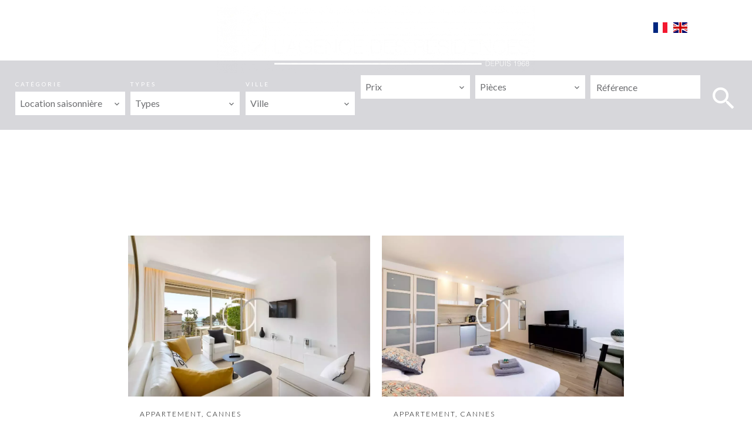

--- FILE ---
content_type: text/html; charset=UTF-8
request_url: https://www.agencedesresidences.com/fr/autres-biens?page=3
body_size: 5108
content:
<!DOCTYPE html>
<html lang="fr" prefix="og: http://ogp.me/ns#">
  <head>

                  <meta charset="UTF-8">
              <title>Agence immobilière L'Agence des Résidences</title>
              <meta name="description" content="Agence L'Agence des Résidences, Conseil en immobilier. Vente et acquisition de qualité à Cannes">
              <meta property="og:type" content="product">
              <meta property="og:title" content="Agence immobilière L'Agence des Résidences">
              <meta property="og:description" content="Agence L'Agence des Résidences, Conseil en immobilier. Vente et acquisition de qualité à Cannes">
              <meta property="og:url" content="https://www.agencedesresidences.com/fr/autres-biens?page=3">
              <meta property="og:image" content="https://d36vnx92dgl2c5.cloudfront.net/prod/Zenia/1292/media/a378325e5846011658ef4fc2be8ad7ad.webp">
              <link rel="apple-touch-icon" sizes="180x180" href="https://d36vnx92dgl2c5.cloudfront.net/prod/Zenia/1292/media/20b25498bfd27698ee600840ceeeb0aa.webp">
              <link rel="icon" type="image/png" sizes="32x32" href="https://d36vnx92dgl2c5.cloudfront.net/prod/Zenia/1292/media/8debfa8f8a08cfdb54468c23fe80e236.webp">
              <link rel="icon" type="image/png" sizes="16x16" href="https://d36vnx92dgl2c5.cloudfront.net/prod/Zenia/1292/media/2dd97fe38326411b858516248fb0de1a.webp">
              <link rel="manifest" href="/cache/prod/Zenia/1292/site.webmanifest">
              <link rel="alternate" href="https://www.agencedesresidences.com/fr/autres-biens?page=3" hreflang="x-default">
              <link rel="alternate" href="https://www.agencedesresidences.com/fr/autres-biens?page=3" hreflang="fr-fr">
              <link rel="alternate" href="https://www.agencedesresidences.com/en/rentals?page=3" hreflang="en-gb">
              <link rel="canonical" href="https://www.agencedesresidences.com/fr/autres-biens">
              <meta name="viewport" content="width=device-width">
          
                                                          <link rel="stylesheet" href="https://d36vnx92dgl2c5.cloudfront.net/vendor/select2/dist/css/select2.min.css">                  <link rel="stylesheet" href="https://d36vnx92dgl2c5.cloudfront.net/vendor/flag-icon-css/css/flag-icon.min.css">                  <link rel="stylesheet" href="https://d36vnx92dgl2c5.cloudfront.net/cache/prod/Zenia/1292/9c58471b5e0bb5befe0fe0cb0414356edf58ae59-v1768418661.css">            
                                        <script async src="https://cache.consentframework.com/js/pa/28975/c/u8hMx/stub?lang=fr" ></script>                  <script async src="https://choices.consentframework.com/js/pa/28975/c/u8hMx/cmp?lang=fr" ></script>                                    <script async src="https://www.googletagmanager.com/gtag/js?id=G-GQ6SD55T9X" ></script>                  <script>
  window.dataLayer = window.dataLayer || [];
  function gtag(){dataLayer.push(arguments);}
  gtag('js', new Date());

  gtag('config', 'G-GQ6SD55T9X');
</script>
                                                                  
    
    

        
  </head>
  <body class="one-column chrome   eupopup eupopup-bottom">

    <div class="g-recaptcha"></div>
    
    
      <header>
    <div>
      <div data-id="0" class="zone zone-header-left ">

  <div id="696b56f3e9002-1" data-module-id="78163" data-instance="1" data-model-namespace="ca3094f30553"
      class="module module-78163 template-2 logo-template-2 module-logo "
            ><a href="/fr/" ><img src="https://d36vnx92dgl2c5.cloudfront.net/prod/Zenia/1292/media/35458974f2bd61d7b6a66672c96da07a.webp"  alt="logo" /></a></div>

</div>


      <div data-id="1" class="zone zone-header-right ">

  <div id="696b56f3e9087-1" data-module-id="78175" data-instance="1" data-model-namespace="d58892501363"
      class="module module-78175 template-1 social-menu-template-1 module-social-menu "
            ><ul><li class="social facebook"><a href="https://www.facebook.com/agencedesresidences/" target="_blank" rel="me"><i class="mdi mdi-facebook"></i><span>Facebook</span></a></li><li class="social instagram"><a href="https://www.instagram.com/agencedesresidences.cannes/" target="_blank" rel="me"><i class="mdi mdi-instagram"></i><span>Instagram</span></a></li><li class="social linkedin"><a href="https://www.linkedin.com/company/l-agence-des-r%C3%A9sidences" target="_blank" rel="me"><i class="mdi mdi-linkedin"></i><span>Linkedin</span></a></li></ul></div>
  <div id="696b56f3e909f-1" data-module-id="78176" data-instance="1" data-model-namespace="8dac70a5eb69"
      class="module module-78176 template-1 language-template-1 module-language "
            ><div class="content" style="display:none;"><ul><li  class="current" ><a href="/fr/autres-biens"><span class="flag-icon flag-icon-fr"></span></a></li><li ><a href="/en/rentals"><span class="flag-icon flag-icon-gb"></span></a></li></ul></div></div>
  <nav id="696b56f3e90cc-1" data-module-id="78165" data-instance="1" data-model-namespace="8e4d669e78ff"
      class="module module-78165 template-1 menu-template-1 module-menu main column "
            ><button><i class="mdi mdi-menu"></i></button><ul><li><a href="/fr/" target="_self"  data-current=""><i class="mdi mdi-home"></i><span>Accueil</span></a></li><li><a href="/fr/ventes" target="_self"  data-current=""><span>Ventes</span></a></li><li><a href="/fr/locations-saisonnieres" target="_self"  data-current=""><span>Locations saisonnières</span></a></li><li><a href="/fr/agence" target="_self"  data-current=""><span>L&#039;Agence</span></a></li><li><a href="/fr/rental-investment" target="_self"  data-current=""><span>Investissement locatif</span></a></li><li class=" sub-menu"><a href="#" target="_self"  data-current=""><span>Services</span></a><ul><li><a href="/fr/proprietaires" target="_self"  data-current=""><span>Propriétaires</span></a></li><li><a href="/fr/locataires" target="_self"  data-current=""><span>Locataires</span></a></li></ul></li><li><a href="/fr/blog" target="_self"  data-current=""><span>Actualités</span></a></li><li><a href="/fr/contact" target="_self"  data-current=""><span>Contact</span></a></li></ul></nav>

</div>


    </div>
  </header>

  <section class="wrapper">
      <div data-id="2" class="zone zone-full-width ">

  <div id="696b56f3e904f-1" data-module-id="78124" data-instance="1" data-model-namespace="f234261a76ea"
      class="module module-78124 homepageSearch template-1 search-template-1 module-search "
            ><form name="search-form-78124" method="post"><div class="fields-wrapper"><div class="line-wrapper form-header"></div><div class="line-wrapper form-center"><div class="field category choice  "><label for="search-form-78124_search_category">Catégorie</label><div class="field-item category"><select id="search-form-78124_search_category" name="search-form-78124[search][category]" class=""><option value="">Catégorie</option><option value="Vente|1" class="tab-0" data-tab="0">Vente</option><option value="Location|2" class="tab-0" data-tab="0">Location</option><option value="Location saisonnière|3" class="tab-0" data-tab="0" selected="selected">Location saisonnière</option></select></div></div><div class="field type choice  "><label for="search-form-78124_search_type">Types</label><div class="field-item type"><select id="search-form-78124_search_type" name="search-form-78124[search][type]" class=""><option value="">Types</option><option value="Appartement|1" class="tab-0" data-tab="0">Appartement</option><option value="Maison|2" class="tab-0" data-tab="0">Maison</option><option value="Terrain|3" class="tab-0" data-tab="0">Terrain</option></select></div></div><div class="field city choice multiple "><label for="search-form-78124_search_city">Ville</label><div class="field-item city"><select id="search-form-78124_search_city" name="search-form-78124[search][city][]" class="multiple" multiple="multiple"><option value="Cannes (06400)|2064" class="country-FR region-25 tab-0" data-tab="0">Cannes (06400)</option><option value="Le Cannet (06110)|2065" class="country-FR region-25 tab-0" data-tab="0">Le Cannet (06110)</option><option value="Mougins (06250)|2120" class="country-FR region-25 tab-0" data-tab="0">Mougins (06250)</option></select></div></div><div class="field price choice multiple "><div class="field-item price"><select id="search-form-78124_search_price" name="search-form-78124[search][price][]" class="multiple" multiple="multiple"><optgroup label="0"><option value="0 - 500 000€|0-500000|0" class="tab-0" data-tab="0">0 - 500 000€</option><option value="500 000 - 1 000 000€|500000-1000000|0" class="tab-0" data-tab="0">500 000 - 1 000 000€</option><option value="1 000 000 - 3 000 000€|1000000-3000000|0" class="tab-0" data-tab="0">1 000 000 - 3 000 000€</option><option value="+3 000 000€|3000000|0" class="tab-0" data-tab="0">+3 000 000€</option></optgroup><optgroup label="1"><option value="0 - 100 000|0-100000|1" class="tab-0" data-tab="0">0 - 100 000</option><option value="100 000 - 250 000|100000-250000|1" class="tab-0" data-tab="0">100 000 - 250 000</option><option value="250 000 - 500 000|250000-500000|1" class="tab-0" data-tab="0">250 000 - 500 000</option><option value="500 000 - 1 000 000|500000-1000000|1" class="tab-0" data-tab="0">500 000 - 1 000 000</option><option value="1 000 000 - 2 500 000|1000000-2500000|1" class="tab-0" data-tab="0">1 000 000 - 2 500 000</option><option value="2 500 000 - 5 000 000|2500000-5000000|1" class="tab-0" data-tab="0">2 500 000 - 5 000 000</option></optgroup></select></div></div><div class="field room choice multiple "><div class="field-item room"><select id="search-form-78124_search_room" name="search-form-78124[search][room][]" class="multiple" multiple="multiple"><option value="1 pièce|1-1" class="tab-0" data-tab="0">1 pièce</option><option value="2 pièces|2-2" class="tab-0" data-tab="0">2 pièces</option><option value="3 pièces|3-3" class="tab-0" data-tab="0">3 pièces</option><option value="4 pièces|4-4" class="tab-0" data-tab="0">4 pièces</option><option value="5+ pièces|5-" class="tab-0" data-tab="0">5+ pièces</option></select></div></div><div class="field reference text  "><div class="field-item reference"><input type="text" id="search-form-78124_search_reference" name="search-form-78124[search][reference]" placeholder="Référence" class="" /></div></div></div><div class="line-wrapper form-bottom"></div><button type="submit" id="search-form-78124_submit" name="search-form-78124[submit]" class="submit"><i class="mdi mdi-magnify"></i><span>Rechercher</span></button></div><div  class="form-group mb-3 "><div id="search-form-78124_search" class="form-control"><input type="hidden" id="search-form-78124_search_order" name="search-form-78124[search][order]" /></div></div></form></div>

</div>


  <section data-id="3" class="zone zone-top-content ">


</section>


  <section data-id="4" class="zone zone-content ">

  <div id="696b56f3e8f7a-1" data-module-id="78131" data-instance="1" data-model-namespace="b2c4b2c51fe4"
      class="module module-78131 template-2 listing-template-2 module-listing "
            ><div class="module-header"><div class="module-header-content"><p class="subtitle"><br></p></div></div><ul class="_list listing"><li class=" col-1 property initial"data-property-id="5715600" data-loaded="true"><div><figure><a href="/fr/propri%C3%A9t%C3%A9/5715600" ><img src="https://d36vnx92dgl2c5.cloudfront.net/prod/Zenia/1292/media/369426091c17de6f01218293b0956d26.webp" alt="CROISETTE - GRAND HOTEL - 2 CHAMBRES VUE MER"></a></figure><article class="infos"><h3>Appartement, Cannes</h3><h2>CROISETTE - GRAND HOTEL - 2 CHAMBRES VUE MER</h2><ul><li class="price">Prix sur demande</li><li class="rooms"><i class="mdi mdi-selection"></i><span>3</span></li><li class="bedrooms"><i class="mdi mdi-seat-individual-suite"></i><span>2</span></li><li><i class="mdi mdi-shower"></i><span class="bathrooms">2</span></li><li class="area"><i class="mdi mdi-arrow-expand"></i><span>80 m²</span></li></ul></article></div></li><li class=" col-1 property initial"data-property-id="5369500" data-loaded="true"><div><figure><a href="/fr/propri%C3%A9t%C3%A9/5369500" ><img src="https://d36vnx92dgl2c5.cloudfront.net/prod/Zenia/1292/media/5a95f0369b33a4fe5f109cae3e64692a.webp" alt="GRAND HOTEL - STUDIO"></a></figure><article class="infos"><h3>Appartement, Cannes</h3><h2>GRAND HOTEL - STUDIO</h2><ul><li class="price">Prix sur demande</li><li class="rooms"><i class="mdi mdi-selection"></i><span>1</span></li><li><i class="mdi mdi-shower"></i><span class="bathrooms">1</span></li><li class="area"><i class="mdi mdi-arrow-expand"></i><span>26 m²</span></li></ul></article></div></li><li class=" col-1 property initial"data-property-id="5288426" data-loaded="true"><div><figure><a href="/fr/propri%C3%A9t%C3%A9/5288426" ><img src="https://d36vnx92dgl2c5.cloudfront.net/prod/Zenia/1292/media/5324a9ade9757af4ff10f7d85447df85.webp" alt="GRAND HOTEL - STUDIO AVEC VUE MER"></a></figure><article class="infos"><h3>Appartement, Cannes</h3><h2>GRAND HOTEL - STUDIO AVEC VUE MER</h2><ul><li class="price">Prix sur demande</li><li class="rooms"><i class="mdi mdi-selection"></i><span>1</span></li><li><i class="mdi mdi-shower"></i><span class="bathrooms">1</span></li><li class="area"><i class="mdi mdi-arrow-expand"></i><span>33 m²</span></li></ul></article></div></li><li class=" col-1 property initial"data-property-id="5242109" data-loaded="true"><div><figure><a href="/fr/propri%C3%A9t%C3%A9/5242109" ><img src="https://d36vnx92dgl2c5.cloudfront.net/prod/Zenia/1292/media/a937481e223b8670e6f11d5a1b9cf3e9.webp" alt="CROISETTE - GRAND HOTEL - 2 CHAMBRES VUE MER"></a></figure><article class="infos"><h3>Appartement, Cannes</h3><h2>CROISETTE - GRAND HOTEL - 2 CHAMBRES VUE MER</h2><ul><li class="price">Prix sur demande</li><li class="rooms"><i class="mdi mdi-selection"></i><span>2</span></li><li class="bedrooms"><i class="mdi mdi-seat-individual-suite"></i><span>2</span></li><li><i class="mdi mdi-shower"></i><span class="bathrooms">1</span></li><li class="area"><i class="mdi mdi-arrow-expand"></i><span>57 m²</span></li></ul></article></div></li><li class=" col-1 property initial"data-property-id="5242034" data-loaded="true"><div><figure><a href="/fr/propri%C3%A9t%C3%A9/5242034" ><img src="https://d36vnx92dgl2c5.cloudfront.net/prod/Zenia/1292/media/0b1a9fd5e38a7daf16a07e721d19059f.webp" alt="CROISETTE - GRAND HOTEL - 1 CHAMBRE VUE MER"></a></figure><article class="infos"><h3>Appartement, Cannes</h3><h2>CROISETTE - GRAND HOTEL - 1 CHAMBRE VUE MER</h2><ul><li class="price">Prix sur demande</li><li class="rooms"><i class="mdi mdi-selection"></i><span>2</span></li><li class="bedrooms"><i class="mdi mdi-seat-individual-suite"></i><span>1</span></li><li><i class="mdi mdi-shower"></i><span class="bathrooms">1</span></li><li class="area"><i class="mdi mdi-arrow-expand"></i><span>60 m²</span></li></ul></article></div></li><li class=" col-1 property initial"data-property-id="5242011" data-loaded="true"><div><figure><a href="/fr/propri%C3%A9t%C3%A9/5242011" ><img src="https://d36vnx92dgl2c5.cloudfront.net/prod/Zenia/1292/media/5a93c865c8c1e89ca152c1fa61649a38.webp" alt="GRAND HOTEL - APPARTEMENT 1 CHAMBRE AVEC TERRASSE"></a></figure><article class="infos"><h3>Appartement, Cannes</h3><h2>GRAND HOTEL - APPARTEMENT 1 CHAMBRE AVEC TERRASSE</h2><ul><li class="price">Prix sur demande</li><li class="rooms"><i class="mdi mdi-selection"></i><span>2</span></li><li class="bedrooms"><i class="mdi mdi-seat-individual-suite"></i><span>1</span></li><li><i class="mdi mdi-shower"></i><span class="bathrooms">1</span></li><li class="area"><i class="mdi mdi-arrow-expand"></i><span>55 m²</span></li></ul></article></div></li><li class=" col-1 property initial"data-property-id="5241983" data-loaded="true"><div><figure><a href="/fr/propri%C3%A9t%C3%A9/5241983" ><img src="https://d36vnx92dgl2c5.cloudfront.net/prod/Zenia/1292/media/b48242364e08b0d5d6b1399a169a7c03.webp" alt="GRAND HOTEL - 1 CHAMBRE VUE MER"></a></figure><article class="infos"><h3>Appartement, Cannes</h3><h2>GRAND HOTEL - 1 CHAMBRE VUE MER</h2><ul><li class="price">Prix sur demande</li><li class="rooms"><i class="mdi mdi-selection"></i><span>2</span></li><li class="bedrooms"><i class="mdi mdi-seat-individual-suite"></i><span>1</span></li><li><i class="mdi mdi-shower"></i><span class="bathrooms">1</span></li><li class="area"><i class="mdi mdi-arrow-expand"></i><span>65 m²</span></li></ul></article></div></li><li class=" col-1 property initial"data-property-id="5241933" data-loaded="true"><div><figure><a href="/fr/propri%C3%A9t%C3%A9/5241933" ><img src="https://d36vnx92dgl2c5.cloudfront.net/prod/Zenia/1292/media/fd1b61818debacacd0e8a5281cbe9bb7.webp" alt="GRAND HOTEL - 1 CHAMBRE AVEC TERRASSE"></a></figure><article class="infos"><h3>Appartement, Cannes</h3><h2>GRAND HOTEL - 1 CHAMBRE AVEC TERRASSE</h2><ul><li class="price">Prix sur demande</li><li class="rooms"><i class="mdi mdi-selection"></i><span>2</span></li><li class="bedrooms"><i class="mdi mdi-seat-individual-suite"></i><span>1</span></li><li><i class="mdi mdi-shower"></i><span class="bathrooms">1</span></li><li class="area"><i class="mdi mdi-arrow-expand"></i><span>42 m²</span></li></ul></article></div></li><li class=" col-1 property initial"data-property-id="5241859" data-loaded="true"><div><figure><a href="/fr/propri%C3%A9t%C3%A9/5241859" ><img src="https://d36vnx92dgl2c5.cloudfront.net/prod/Zenia/1292/media/1fc15461fe26a728c49f3c9a0d4e128a.webp" alt="CROISETTE - GRAND HOTEL - 2 CHAMBRES VUE MER"></a></figure><article class="infos"><h3>Appartement, Cannes</h3><h2>CROISETTE - GRAND HOTEL - 2 CHAMBRES VUE MER</h2><ul><li class="price">Prix sur demande</li><li class="rooms"><i class="mdi mdi-selection"></i><span>2</span></li><li class="bedrooms"><i class="mdi mdi-seat-individual-suite"></i><span>2</span></li><li><i class="mdi mdi-shower"></i><span class="bathrooms">2</span></li><li class="area"><i class="mdi mdi-arrow-expand"></i><span>80 m²</span></li></ul></article></div></li><li class=" col-1 property initial"data-property-id="5241770" data-loaded="true"><div><figure><a href="/fr/propri%C3%A9t%C3%A9/5241770" ><img src="https://d36vnx92dgl2c5.cloudfront.net/prod/Zenia/1292/media/69de1acdf52c5a658b22580a4bf8211f.webp" alt="GRAND HOTEL - STUIO AVEC TERRASSE"></a></figure><article class="infos"><h3>Appartement, Cannes</h3><h2>GRAND HOTEL - STUIO AVEC TERRASSE</h2><ul><li class="price">Prix sur demande</li><li class="rooms"><i class="mdi mdi-selection"></i><span>1</span></li><li><i class="mdi mdi-shower"></i><span class="bathrooms">1</span></li><li class="area"><i class="mdi mdi-arrow-expand"></i><span>23 m²</span></li></ul></article></div></li></ul><nav class="pager" data-appear-top-offset="1" ><ul><li class="first"><a href="/fr/autres-biens" ><i class="mdi mdi-page-first"></i></a></li><li class="prev"><a href="/fr/autres-biens?page=2" rel="prev"><i class="mdi mdi-chevron-left"></i></a></li><li class=""><a href="/fr/autres-biens" >1</a></li><li class=""><a href="/fr/autres-biens?page=2" rel="prev">2</a></li><li class="current"><span>3</span></li><li class=""><a href="/fr/autres-biens?page=4" rel="next">4</a></li><li class=""><a href="/fr/autres-biens?page=5" >5</a></li><li class="next"><a href="/fr/autres-biens?page=4" rel="next"><i class="mdi mdi-chevron-right"></i></a></li><li class="last"><a href="/fr/autres-biens?page=9" ><i class="mdi mdi-page-last"></i></a></li></ul></nav></div>

</section>


  <section data-id="5" class="zone zone-bottom-content ">


</section>


  </section>

  <footer>
    <div data-id="6" class="zone zone-footer ">

  <div id="696b56f3e9002-2" data-module-id="78163" data-instance="2" data-model-namespace="ca3094f30553"
      class="module module-78163 template-2 logo-template-2 module-logo "
            ><a href="/fr/" ><img src="https://d36vnx92dgl2c5.cloudfront.net/prod/Zenia/1292/media/35458974f2bd61d7b6a66672c96da07a.webp"  alt="logo" /></a></div>
  <nav id="696b56f3e9039-1" data-module-id="78174" data-instance="1" data-model-namespace="d992311c8dd8"
      class="module module-78174 template-1 menu-template-1 module-menu column "
            ><ul><li><a href="/fr/" target="_self"  data-current=""><i class="mdi mdi-home"></i><span>Accueil</span></a></li><li><a href="/fr/ventes" target="_self"  data-current=""><span>Ventes</span></a></li><li><a href="/fr/locations-saisonnieres" target="_self"  data-current=""><span>Locations saisonnières</span></a></li><li><a href="/fr/agence" target="_self"  data-current=""><span>L&#039;Agence</span></a></li><li><a href="/fr/rental-investment" target="_self"  data-current=""><span>Investissement locatif</span></a></li><li><a href="/fr/proprietaires" target="_self"  data-current=""><span>Propriétaires</span></a></li><li><a href="/fr/locataires" target="_self"  data-current=""><span>Locataires</span></a></li><li><a href="/fr/blog" target="_self"  data-current=""><span>Actualités</span></a></li><li><a href="/fr/contact" target="_self"  data-current=""><span>Contact</span></a></li></ul></nav>
  <div id="696b56f3e90b5-1" data-module-id="128460" data-instance="1" data-model-namespace="285c90573188"
      class="module module-128460 template-1 agency-template-1 module-agency simple "
            ><article class="agency"><div class="info"><p class="address"><i class="mdi mdi-map-marker-outline"></i>
						Grand Hotel 45 boulevard de la Croisette<br>
																					06400
						Cannes<br>
																France
									</p><p><span class="phone"><i class="mdi mdi-phone"></i><a href="tel:+33-0497062406">+33 4 97 06 24 06</a></span><br><span class="email"><i class="mdi mdi-email-outline"></i><a href="mailto:contact@agencedesresidences.com">contact@agencedesresidences.com</a></span><br></p></div></article></div>

</div>


    <div data-id="7" class="zone zone-legal ">

  <div id="696b56f3e9020-1" data-module-id="78166" data-instance="1" data-model-namespace="c5577d92424e"
      class="module module-78166 template-3 legal-template-3 module-legal template3 "
            ><nav><ul><li><a href="/fr/">
					©2026
					L&#039;Agence des Résidences
				</a></li><li ><a href="/fr/mentions-legales">Mentions légales</a></li><li ><a href="/fr/mentions-legales/honoraires">Honoraires d'agence</a></li><li><a href='javascript:Sddan.cmp.displayUI()'>Changer ses préférences cookies</a></li><li><a href="https://apimo.net/fr/site-internet/">
										Design by <span>Apimo™</span></a></li></ul></nav></div>

</div>


  </footer>

                      <link media="print"onload="this.media='all'"rel="stylesheet" href="https://d36vnx92dgl2c5.cloudfront.net/static/Realtix/Global/mdi/css/materialdesignicons.min.css">                  <link media="print"onload="this.media='all'"rel="stylesheet" href="https://d36vnx92dgl2c5.cloudfront.net/vendor/kernel-webfont/build/css/icons.css">                                                                  
    
                  <script src="https://d36vnx92dgl2c5.cloudfront.net/cache/prod/Zenia/1292/model/76f1e492551bdce0bc10dff4fed6159b4867be09-v1768642292.0622.js" ></script>                                                      <script src="https://d36vnx92dgl2c5.cloudfront.net/vendor/jquery/dist/jquery.min.js" ></script>                                                      <script src="https://d36vnx92dgl2c5.cloudfront.net/vendor/owl.carousel/owl.carousel.js" ></script>                  <script src="https://d36vnx92dgl2c5.cloudfront.net/vendor/select2/dist/js/select2.full.min.js" ></script>                  <script src="https://d36vnx92dgl2c5.cloudfront.net/cache/prod/Zenia/1292/10dd62e3081439d707735ae5ab91f9c0f1b170c9-v1768418661.js" ></script>        
        
    
    <div class="recaptcha-terms">
      <p>Ce site est protégé par reCAPTCHA et les règles de <a target='_blank' href='https://policies.google.com/privacy'>confidentialité</a> et les <a target='_blank' href='https://policies.google.com/terms'>conditions d'utilisation</a> de Google s'appliquent.</p>
    </div>

  </body>
</html>
